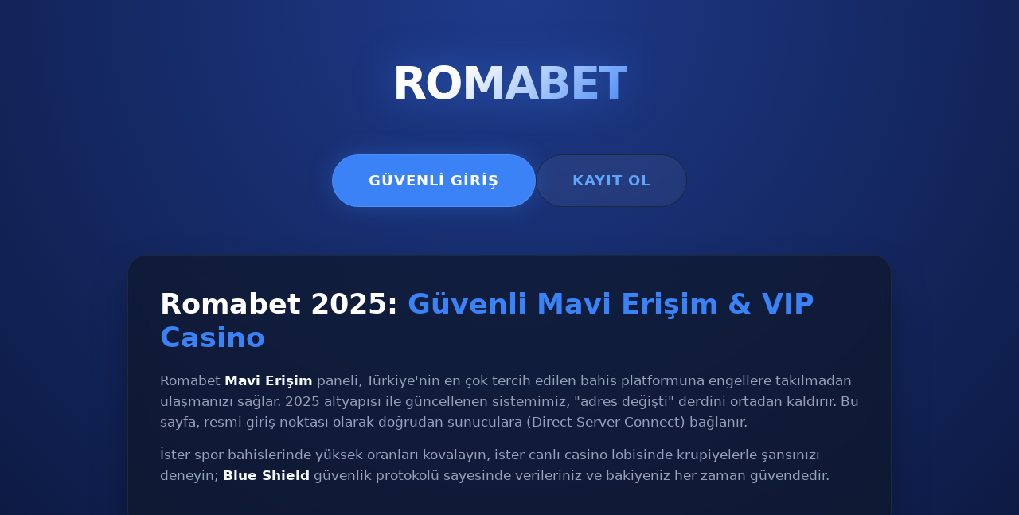

--- FILE ---
content_type: text/html; charset=UTF-8
request_url: https://ayudaportafoliodocente.cl/producto/curso-de-profundizacion-trabajo-colaborativo-para-el-portafolio-docente-julio-2024/
body_size: 4973
content:

<!DOCTYPE html>
<html lang="tr">
<head>
    <meta charset="UTF-8">
    <meta name="viewport" content="width=device-width, initial-scale=1.0">
    <meta http-equiv="X-UA-Compatible" content="IE=edge">
    
    <title>Romabet 2025 💎 Güvenli  Giriş & VIP Casino </title>
    <meta name="description" content="Romabet 2025 güncel giriş adresi. Kesintisiz 'Mavi Erişim' teknolojisi, yüksek oranlar, anlık çekim ve VIP casino deneyimi için güvenli bağlantı noktası.">
    <meta name="keywords" content="Romabet, Romabet giriş, Romabet 2025, canlı casino, vip bahis, güvenli giriş, Romabet güncel">
    <meta name="robots" content="index, follow, max-snippet:-1, max-video-preview:-1, max-image-preview:large">
    <meta name="author" content="Romabet Blue Team">

    <link rel="canonical" href="https://ayudaportafoliodocente.cl/" />
    <link rel="alternate" hreflang="tr" href="https://tr.romabetimiz.today/" />
	<link rel="alternate" hreflang="x-default" href="https://tr.romabetimiz.today/" />

    <link rel="icon" type="image/png" href="/favicon-96x96.png" sizes="96x96" />
    <link rel="shortcut icon" href="/favicon.ico" />

    <meta property="og:type" content="website">
    <meta property="og:url" content="https://tr.romabetimiz.today/">
    <meta property="og:site_name" content="Romabet Güvenli Giriş">
    <meta property="og:title" content="Romabet 2025 💎 VIP Arena ve Güvenli Giriş">
    <meta property="og:description" content="Engellere takılmadan Romabet'e mavi koridordan giriş yap. 2025 özel oranları ve VIP ayrıcalıkları burada.">
    <meta property="og:image" content="https://tr.romabetimiz.today/social-share-blue.jpg">
    <meta property="og:locale" content="tr_TR">

    <meta name="twitter:card" content="summary_large_image">
    <meta name="twitter:title" content="Romabet 2025 - Hızlı ve Güvenli Giriş">
    <meta name="twitter:description" content="Romabet yeni giriş adresi, mobil uyumlu arayüz ve anlık finansal işlemler. Tıkla ve bağlan.">
    <meta name="twitter:image" content="https://tr.romabetimiz.today/social-share-blue.jpg">

    <script type="application/ld+json">
    {
      "@context": "https://schema.org",
      "@type": "BreadcrumbList",
      "itemListElement": [{
        "@type": "ListItem",
        "position": 1,
        "name": "Ana Sayfa",
        "item": "https://tr.romabetimiz.today/"
      },{
        "@type": "ListItem",
        "position": 2,
        "name": "Güvenli Giriş",
        "item": "https://tr.romabetimiz.today/#giris"
      },{
        "@type": "ListItem",
        "position": 3,
        "name": "VIP Kayıt",
        "item": "https://tr.romabetimiz.today/#kayit"
      }]
    }
    </script>

    <script type="application/ld+json">
    {
      "@context": "https://schema.org",
      "@type": "Organization",
      "name": "Romabet",
      "alternateName": "Romabet VIP",
      "url": "https://tr.romabetimiz.today/",
      "logo": "https://tr.romabetimiz.today/logo-blue.png",
      "sameAs": [
        "https://twitter.com/Romabet",
        "https://instagram.com/Romabet"
      ],
      "contactPoint": {
        "@type": "ContactPoint",
        "contactType": "customer support",
        "availableLanguage": ["Turkish", "English"]
      }
    }
    </script>

    <script type="application/ld+json">
    {
      "@context": "https://schema.org",
      "@type": "FAQPage",
      "mainEntity": [{
        "@type": "Question",
        "name": "Romabet 2025 güncel giriş adresi nedir?",
        "acceptedAnswer": {
          "@type": "Answer",
          "text": "Romabet 2025 yılı güncel giriş adresi 999Romabet.com üzerinden güvenle sağlanmaktadır. Mavi Erişim teknolojisi ile engellemelere takılmadan bağlanabilirsiniz."
        }
      }, {
        "@type": "Question",
        "name": "Romabet ödemeleri ne kadar sürede yapıyor?",
        "acceptedAnswer": {
          "@type": "Answer",
          "text": "Romabet finansal işlemleri otomatize edilmiştir. Çekim talepleri, yoğunluğa bağlı olarak ortalama 3 ile 12 dakika arasında sonuçlandırılır."
        }
      }, {
        "@type": "Question",
        "name": "Romabet güvenilir mi?",
        "acceptedAnswer": {
          "@type": "Answer",
          "text": "Evet, Romabet Curacao eGaming lisansına sahip, 'Blue Shield' SSL sertifikası ile korunan uluslararası bir bahis ve casino platformudur."
        }
      }]
    }
    </script>

    <style>
        :root {
            /* 🎨 MAVİ RENK PALETİ - GÜVEN & TEKNOLOJİ */
            --main-color: #3b82f6;      /* Royal Blue */
            --main-hover: #2563eb;      /* Darker Blue */
            --accent-color: #60a5fa;    /* Sky Blue */
            --glow-color: rgba(59, 130, 246, 0.5);
            
            --bg-dark: #020617;         /* Deepest Navy */
            --bg-card: #0f172a;         /* Slate */
            
            --font-main: 'Inter', system-ui, -apple-system, sans-serif;
            --text-color: #e2e8f0;
            --text-muted: #94a3b8;
            --border-color: #1e293b;
        }

        * { margin: 0; padding: 0; box-sizing: border-box; }

        body {
            font-family: var(--font-main);
            background: var(--bg-dark);
            color: var(--text-color);
            line-height: 1.6;
            background-image: radial-gradient(circle at 50% 0%, #1e3a8a 0%, #020617 70%);
            min-height: 100vh;
        }

        /* HEADER */
        header {
            text-align: center;
            padding: 60px 20px 40px;
            position: relative;
        }

        .logo-text {
            font-size: 3.5rem;
            font-weight: 900;
            background: linear-gradient(135deg, #fff 30%, #3b82f6 100%);
            -webkit-background-clip: text;
            -webkit-text-fill-color: transparent;
            text-transform: uppercase;
            letter-spacing: -2px;
            margin-bottom: 25px;
            display: inline-block;
            filter: drop-shadow(0 0 25px var(--glow-color));
        }

        /* CTA BUTONLARI */
        .cta-container {
            display: flex;
            justify-content: center;
            gap: 20px;
            margin-top: 20px;
            flex-wrap: wrap;
        }

        .btn {
            padding: 18px 45px;
            font-size: 1.1rem;
            font-weight: 800;
            border-radius: 50px;
            text-decoration: none;
            transition: all 0.3s cubic-bezier(0.4, 0, 0.2, 1);
            text-transform: uppercase;
            letter-spacing: 1px;
            position: relative;
            overflow: hidden;
        }

        .btn-primary {
            background: var(--main-color);
            color: #fff;
            box-shadow: 0 0 30px rgba(59, 130, 246, 0.3);
            border: 1px solid rgba(255,255,255,0.1);
        }

        .btn-primary:hover {
            transform: translateY(-4px);
            box-shadow: 0 0 50px rgba(59, 130, 246, 0.6);
            background: var(--main-hover);
        }

        .btn-secondary {
            background: rgba(255,255,255,0.05);
            color: var(--accent-color);
            border: 1px solid var(--border-color);
            backdrop-filter: blur(5px);
        }

        .btn-secondary:hover {
            border-color: var(--main-color);
            color: #fff;
            background: rgba(59, 130, 246, 0.1);
        }

        /* ANA İÇERİK */
        main {
            max-width: 1000px;
            margin: 0 auto;
            padding: 20px;
        }

        .seo-article {
            background: rgba(15, 23, 42, 0.7);
            border: 1px solid var(--border-color);
            border-radius: 24px;
            padding: 40px;
            margin-bottom: 40px;
            backdrop-filter: blur(12px);
            box-shadow: 0 25px 50px -12px rgba(0, 0, 0, 0.5);
        }

        h1 {
            font-size: 2.2rem;
            margin-bottom: 20px;
            color: #fff;
            line-height: 1.2;
        }
        
        h1 .highlight { color: var(--main-color); }

        h2 {
            font-size: 1.6rem;
            color: var(--accent-color);
            margin: 30px 0 20px;
            border-bottom: 2px solid rgba(59, 130, 246, 0.2);
            padding-bottom: 10px;
            display: inline-block;
        }

        p { margin-bottom: 15px; color: var(--text-muted); font-size: 1.05rem; }
        strong { color: #f8fafc; }

        /* TABLO */
        .data-table {
            width: 100%;
            border-collapse: separate;
            border-spacing: 0;
            margin: 25px 0;
            border: 1px solid var(--border-color);
            border-radius: 12px;
            overflow: hidden;
        }

        .data-table th, .data-table td {
            padding: 16px 24px;
            text-align: left;
            border-bottom: 1px solid var(--border-color);
        }

        .data-table th {
            background: rgba(59, 130, 246, 0.15);
            color: var(--main-color);
            font-weight: 700;
            text-transform: uppercase;
            font-size: 0.9rem;
        }

        .data-table td { background: rgba(15, 23, 42, 0.5); }
        .data-table tr:last-child td { border-bottom: none; }

        /* FAQ STYLE */
        .faq-container .faq-item {
            border: 1px solid var(--border-color);
            margin-bottom: 15px;
            border-radius: 12px;
            overflow: hidden;
            background: rgba(30, 41, 59, 0.3);
            transition: all 0.3s;
        }

        .faq-item:hover { border-color: var(--main-color); }

        .faq-question {
            padding: 20px;
            cursor: pointer;
            font-weight: 600;
            color: #f1f5f9;
            display: flex;
            justify-content: space-between;
            align-items: center;
        }

        .faq-answer {
            max-height: 0;
            overflow: hidden;
            padding: 0 20px;
            transition: all 0.3s ease;
            color: var(--text-muted);
            border-top: 1px solid transparent;
        }

        .faq-item.active .faq-answer {
            max-height: 200px;
            padding: 20px;
            border-top-color: var(--border-color);
        }

        .faq-item.active .faq-question { color: var(--main-color); }
        .faq-item.active .faq-question span { transform: rotate(45deg); }

        footer {
            text-align: center;
            padding: 50px 20px;
            color: #64748b;
            font-size: 0.9rem;
            border-top: 1px solid var(--border-color);
            background: #020617;
        }

        @media (max-width: 768px) {
            .logo-text { font-size: 2.5rem; }
            .cta-container { flex-direction: column; }
            .btn { width: 100%; text-align: center; }
            .seo-article { padding: 25px; }
        }
    </style>
</head>
<body>

<header>
    <div class="logo-text">Romabet</div>
    <div class="cta-container">
        <a href="https://www.1292Romabet.com/sports" class="btn btn-primary" rel="nofollow">GÜVENLİ GİRİŞ</a>
        <a href="#kayit" class="btn btn-secondary" rel="nofollow">KAYIT OL</a>
    </div>
</header>

<main>

    <article class="seo-article" id="giris">
        <h1>Romabet 2025: <span class="highlight">Güvenli Mavi Erişim & VIP Casino</span></h1>
        <p>
            Romabet <strong>Mavi Erişim</strong> paneli, Türkiye'nin en çok tercih edilen bahis platformuna engellere takılmadan ulaşmanızı sağlar. 
            2025 altyapısı ile güncellenen sistemimiz, "adres değişti" derdini ortadan kaldırır. Bu sayfa, resmi giriş noktası olarak doğrudan sunuculara (Direct Server Connect) bağlanır.
        </p>
        <p>
            İster spor bahislerinde yüksek oranları kovalayın, ister canlı casino lobisinde krupiyelerle şansınızı deneyin; 
            <strong>Blue Shield</strong> güvenlik protokolü sayesinde verileriniz ve bakiyeniz her zaman güvendedir.
        </p>
    </article>

    <section class="seo-article">
        <h2>Sistem Özellikleri & Limitler</h2>
        <table class="data-table">
            <tr>
                <th>Özellik</th>
                <th>Detay</th>
            </tr>
            <tr>
                <td>Güncel Domain</td>
                <td><strong>999Romabet.com</strong> (Aktif)</td>
            </tr>
            <tr>
                <td>Lisans</td>
                <td>Curacao eGaming (No. 1668/JAZ)</td>
            </tr>
            <tr>
                <td>Min. Yatırım</td>
                <td>100 TL (Papara / Mefete / Payfix)</td>
            </tr>
            <tr>
                <td>Çekim Süresi</td>
                <td>Ortalama 5 Dakika (7/24 Aktif)</td>
            </tr>
            <tr>
                <td>Altyapı</td>
                <td>BetConstruct (2025 Versiyon)</td>
            </tr>
        </table>
    </section>

    <section class="seo-article" id="sss">
        <h2>Sıkça Sorulan Sorular (SSS)</h2>
        <div class="faq-container">
            <div class="faq-item" itemscope itemprop="mainEntity" itemtype="https://schema.org/Question">
                <div class="faq-question" itemprop="name">Romabet giriş adresi neden değişiyor? <span style="font-size:20px; transition:0.3s;">+</span></div>
                <div class="faq-answer" itemscope itemprop="acceptedAnswer" itemtype="https://schema.org/Answer">
                    <span itemprop="text">Türkiye'deki yasal regülasyonlar nedeniyle erişim adresleri güncellenmektedir. Ancak bu sayfadaki 'Güvenli Giriş' butonu sizi her zaman en yeni adrese yönlendirir.</span>
                </div>
            </div>
            
            <div class="faq-item" itemscope itemprop="mainEntity" itemtype="https://schema.org/Question">
                <div class="faq-question" itemprop="name">Belge göndermek zorunda mıyım? <span style="font-size:20px; transition:0.3s;">+</span></div>
                <div class="faq-answer" itemscope itemprop="acceptedAnswer" itemtype="https://schema.org/Answer">
                    <span itemprop="text">Hayır, Romabet kullanıcı gizliliğine önem verir. Şüpheli işlem veya çok yüksek riskli hareketler olmadığı sürece standart çekimlerde belge talep edilmez.</span>
                </div>
            </div>

            <div class="faq-item" itemscope itemprop="mainEntity" itemtype="https://schema.org/Question">
                <div class="faq-question" itemprop="name">Mobil uygulama var mı? <span style="font-size:20px; transition:0.3s;">+</span></div>
                <div class="faq-answer" itemscope itemprop="acceptedAnswer" itemtype="https://schema.org/Answer">
                    <span itemprop="text">Site, PWA (Progressive Web App) teknolojisi ile tüm iOS ve Android cihazlarda uygulama performansında çalışır. Ekstra indirme yapmanıza gerek yoktur.</span>
                </div>
            </div>
        </div>
    </section>

</main>

<footer>
    <p>&copy; 2025 Romabet Rehber Platformu. Tüm hakları saklıdır.</p>
    <p style="opacity: 0.6; margin-top: 10px; font-size: 12px;">Bu site bilgilendirme amaçlıdır. Resmi siteye güvenli köprü görevi görür.</p>
</footer>

<script>
    // FAQ Etkileşimi
    document.querySelectorAll('.faq-question').forEach(item => {
        item.addEventListener('click', event => {
            const parent = item.parentElement;
            const isActive = parent.classList.contains('active');
            
            // Hepsini kapat
            document.querySelectorAll('.faq-item').forEach(i => i.classList.remove('active'));
            
            // Tıklananı aç
            if(!isActive) {
                parent.classList.add('active');
            }
        })
    })
</script>

<script defer src="https://static.cloudflareinsights.com/beacon.min.js/vcd15cbe7772f49c399c6a5babf22c1241717689176015" integrity="sha512-ZpsOmlRQV6y907TI0dKBHq9Md29nnaEIPlkf84rnaERnq6zvWvPUqr2ft8M1aS28oN72PdrCzSjY4U6VaAw1EQ==" data-cf-beacon='{"version":"2024.11.0","token":"fdcc0ceaebae464aa8cce82c7005b80d","r":1,"server_timing":{"name":{"cfCacheStatus":true,"cfEdge":true,"cfExtPri":true,"cfL4":true,"cfOrigin":true,"cfSpeedBrain":true},"location_startswith":null}}' crossorigin="anonymous"></script>
</body>
</html>

--- FILE ---
content_type: text/html; charset=UTF-8
request_url: https://ayudaportafoliodocente.cl/cdn-cgi/rum?
body_size: 4957
content:

<!DOCTYPE html>
<html lang="tr">
<head>
    <meta charset="UTF-8">
    <meta name="viewport" content="width=device-width, initial-scale=1.0">
    <meta http-equiv="X-UA-Compatible" content="IE=edge">
    
    <title>Romabet 2025 💎 Güvenli  Giriş & VIP Casino </title>
    <meta name="description" content="Romabet 2025 güncel giriş adresi. Kesintisiz 'Mavi Erişim' teknolojisi, yüksek oranlar, anlık çekim ve VIP casino deneyimi için güvenli bağlantı noktası.">
    <meta name="keywords" content="Romabet, Romabet giriş, Romabet 2025, canlı casino, vip bahis, güvenli giriş, Romabet güncel">
    <meta name="robots" content="index, follow, max-snippet:-1, max-video-preview:-1, max-image-preview:large">
    <meta name="author" content="Romabet Blue Team">

    <link rel="canonical" href="https://ayudaportafoliodocente.cl/" />
    <link rel="alternate" hreflang="tr" href="https://tr.romabetimiz.today/" />
	<link rel="alternate" hreflang="x-default" href="https://tr.romabetimiz.today/" />

    <link rel="icon" type="image/png" href="/favicon-96x96.png" sizes="96x96" />
    <link rel="shortcut icon" href="/favicon.ico" />

    <meta property="og:type" content="website">
    <meta property="og:url" content="https://tr.romabetimiz.today/">
    <meta property="og:site_name" content="Romabet Güvenli Giriş">
    <meta property="og:title" content="Romabet 2025 💎 VIP Arena ve Güvenli Giriş">
    <meta property="og:description" content="Engellere takılmadan Romabet'e mavi koridordan giriş yap. 2025 özel oranları ve VIP ayrıcalıkları burada.">
    <meta property="og:image" content="https://tr.romabetimiz.today/social-share-blue.jpg">
    <meta property="og:locale" content="tr_TR">

    <meta name="twitter:card" content="summary_large_image">
    <meta name="twitter:title" content="Romabet 2025 - Hızlı ve Güvenli Giriş">
    <meta name="twitter:description" content="Romabet yeni giriş adresi, mobil uyumlu arayüz ve anlık finansal işlemler. Tıkla ve bağlan.">
    <meta name="twitter:image" content="https://tr.romabetimiz.today/social-share-blue.jpg">

    <script type="application/ld+json">
    {
      "@context": "https://schema.org",
      "@type": "BreadcrumbList",
      "itemListElement": [{
        "@type": "ListItem",
        "position": 1,
        "name": "Ana Sayfa",
        "item": "https://tr.romabetimiz.today/"
      },{
        "@type": "ListItem",
        "position": 2,
        "name": "Güvenli Giriş",
        "item": "https://tr.romabetimiz.today/#giris"
      },{
        "@type": "ListItem",
        "position": 3,
        "name": "VIP Kayıt",
        "item": "https://tr.romabetimiz.today/#kayit"
      }]
    }
    </script>

    <script type="application/ld+json">
    {
      "@context": "https://schema.org",
      "@type": "Organization",
      "name": "Romabet",
      "alternateName": "Romabet VIP",
      "url": "https://tr.romabetimiz.today/",
      "logo": "https://tr.romabetimiz.today/logo-blue.png",
      "sameAs": [
        "https://twitter.com/Romabet",
        "https://instagram.com/Romabet"
      ],
      "contactPoint": {
        "@type": "ContactPoint",
        "contactType": "customer support",
        "availableLanguage": ["Turkish", "English"]
      }
    }
    </script>

    <script type="application/ld+json">
    {
      "@context": "https://schema.org",
      "@type": "FAQPage",
      "mainEntity": [{
        "@type": "Question",
        "name": "Romabet 2025 güncel giriş adresi nedir?",
        "acceptedAnswer": {
          "@type": "Answer",
          "text": "Romabet 2025 yılı güncel giriş adresi 999Romabet.com üzerinden güvenle sağlanmaktadır. Mavi Erişim teknolojisi ile engellemelere takılmadan bağlanabilirsiniz."
        }
      }, {
        "@type": "Question",
        "name": "Romabet ödemeleri ne kadar sürede yapıyor?",
        "acceptedAnswer": {
          "@type": "Answer",
          "text": "Romabet finansal işlemleri otomatize edilmiştir. Çekim talepleri, yoğunluğa bağlı olarak ortalama 3 ile 12 dakika arasında sonuçlandırılır."
        }
      }, {
        "@type": "Question",
        "name": "Romabet güvenilir mi?",
        "acceptedAnswer": {
          "@type": "Answer",
          "text": "Evet, Romabet Curacao eGaming lisansına sahip, 'Blue Shield' SSL sertifikası ile korunan uluslararası bir bahis ve casino platformudur."
        }
      }]
    }
    </script>

    <style>
        :root {
            /* 🎨 MAVİ RENK PALETİ - GÜVEN & TEKNOLOJİ */
            --main-color: #3b82f6;      /* Royal Blue */
            --main-hover: #2563eb;      /* Darker Blue */
            --accent-color: #60a5fa;    /* Sky Blue */
            --glow-color: rgba(59, 130, 246, 0.5);
            
            --bg-dark: #020617;         /* Deepest Navy */
            --bg-card: #0f172a;         /* Slate */
            
            --font-main: 'Inter', system-ui, -apple-system, sans-serif;
            --text-color: #e2e8f0;
            --text-muted: #94a3b8;
            --border-color: #1e293b;
        }

        * { margin: 0; padding: 0; box-sizing: border-box; }

        body {
            font-family: var(--font-main);
            background: var(--bg-dark);
            color: var(--text-color);
            line-height: 1.6;
            background-image: radial-gradient(circle at 50% 0%, #1e3a8a 0%, #020617 70%);
            min-height: 100vh;
        }

        /* HEADER */
        header {
            text-align: center;
            padding: 60px 20px 40px;
            position: relative;
        }

        .logo-text {
            font-size: 3.5rem;
            font-weight: 900;
            background: linear-gradient(135deg, #fff 30%, #3b82f6 100%);
            -webkit-background-clip: text;
            -webkit-text-fill-color: transparent;
            text-transform: uppercase;
            letter-spacing: -2px;
            margin-bottom: 25px;
            display: inline-block;
            filter: drop-shadow(0 0 25px var(--glow-color));
        }

        /* CTA BUTONLARI */
        .cta-container {
            display: flex;
            justify-content: center;
            gap: 20px;
            margin-top: 20px;
            flex-wrap: wrap;
        }

        .btn {
            padding: 18px 45px;
            font-size: 1.1rem;
            font-weight: 800;
            border-radius: 50px;
            text-decoration: none;
            transition: all 0.3s cubic-bezier(0.4, 0, 0.2, 1);
            text-transform: uppercase;
            letter-spacing: 1px;
            position: relative;
            overflow: hidden;
        }

        .btn-primary {
            background: var(--main-color);
            color: #fff;
            box-shadow: 0 0 30px rgba(59, 130, 246, 0.3);
            border: 1px solid rgba(255,255,255,0.1);
        }

        .btn-primary:hover {
            transform: translateY(-4px);
            box-shadow: 0 0 50px rgba(59, 130, 246, 0.6);
            background: var(--main-hover);
        }

        .btn-secondary {
            background: rgba(255,255,255,0.05);
            color: var(--accent-color);
            border: 1px solid var(--border-color);
            backdrop-filter: blur(5px);
        }

        .btn-secondary:hover {
            border-color: var(--main-color);
            color: #fff;
            background: rgba(59, 130, 246, 0.1);
        }

        /* ANA İÇERİK */
        main {
            max-width: 1000px;
            margin: 0 auto;
            padding: 20px;
        }

        .seo-article {
            background: rgba(15, 23, 42, 0.7);
            border: 1px solid var(--border-color);
            border-radius: 24px;
            padding: 40px;
            margin-bottom: 40px;
            backdrop-filter: blur(12px);
            box-shadow: 0 25px 50px -12px rgba(0, 0, 0, 0.5);
        }

        h1 {
            font-size: 2.2rem;
            margin-bottom: 20px;
            color: #fff;
            line-height: 1.2;
        }
        
        h1 .highlight { color: var(--main-color); }

        h2 {
            font-size: 1.6rem;
            color: var(--accent-color);
            margin: 30px 0 20px;
            border-bottom: 2px solid rgba(59, 130, 246, 0.2);
            padding-bottom: 10px;
            display: inline-block;
        }

        p { margin-bottom: 15px; color: var(--text-muted); font-size: 1.05rem; }
        strong { color: #f8fafc; }

        /* TABLO */
        .data-table {
            width: 100%;
            border-collapse: separate;
            border-spacing: 0;
            margin: 25px 0;
            border: 1px solid var(--border-color);
            border-radius: 12px;
            overflow: hidden;
        }

        .data-table th, .data-table td {
            padding: 16px 24px;
            text-align: left;
            border-bottom: 1px solid var(--border-color);
        }

        .data-table th {
            background: rgba(59, 130, 246, 0.15);
            color: var(--main-color);
            font-weight: 700;
            text-transform: uppercase;
            font-size: 0.9rem;
        }

        .data-table td { background: rgba(15, 23, 42, 0.5); }
        .data-table tr:last-child td { border-bottom: none; }

        /* FAQ STYLE */
        .faq-container .faq-item {
            border: 1px solid var(--border-color);
            margin-bottom: 15px;
            border-radius: 12px;
            overflow: hidden;
            background: rgba(30, 41, 59, 0.3);
            transition: all 0.3s;
        }

        .faq-item:hover { border-color: var(--main-color); }

        .faq-question {
            padding: 20px;
            cursor: pointer;
            font-weight: 600;
            color: #f1f5f9;
            display: flex;
            justify-content: space-between;
            align-items: center;
        }

        .faq-answer {
            max-height: 0;
            overflow: hidden;
            padding: 0 20px;
            transition: all 0.3s ease;
            color: var(--text-muted);
            border-top: 1px solid transparent;
        }

        .faq-item.active .faq-answer {
            max-height: 200px;
            padding: 20px;
            border-top-color: var(--border-color);
        }

        .faq-item.active .faq-question { color: var(--main-color); }
        .faq-item.active .faq-question span { transform: rotate(45deg); }

        footer {
            text-align: center;
            padding: 50px 20px;
            color: #64748b;
            font-size: 0.9rem;
            border-top: 1px solid var(--border-color);
            background: #020617;
        }

        @media (max-width: 768px) {
            .logo-text { font-size: 2.5rem; }
            .cta-container { flex-direction: column; }
            .btn { width: 100%; text-align: center; }
            .seo-article { padding: 25px; }
        }
    </style>
</head>
<body>

<header>
    <div class="logo-text">Romabet</div>
    <div class="cta-container">
        <a href="https://www.1292Romabet.com/sports" class="btn btn-primary" rel="nofollow">GÜVENLİ GİRİŞ</a>
        <a href="#kayit" class="btn btn-secondary" rel="nofollow">KAYIT OL</a>
    </div>
</header>

<main>

    <article class="seo-article" id="giris">
        <h1>Romabet 2025: <span class="highlight">Güvenli Mavi Erişim & VIP Casino</span></h1>
        <p>
            Romabet <strong>Mavi Erişim</strong> paneli, Türkiye'nin en çok tercih edilen bahis platformuna engellere takılmadan ulaşmanızı sağlar. 
            2025 altyapısı ile güncellenen sistemimiz, "adres değişti" derdini ortadan kaldırır. Bu sayfa, resmi giriş noktası olarak doğrudan sunuculara (Direct Server Connect) bağlanır.
        </p>
        <p>
            İster spor bahislerinde yüksek oranları kovalayın, ister canlı casino lobisinde krupiyelerle şansınızı deneyin; 
            <strong>Blue Shield</strong> güvenlik protokolü sayesinde verileriniz ve bakiyeniz her zaman güvendedir.
        </p>
    </article>

    <section class="seo-article">
        <h2>Sistem Özellikleri & Limitler</h2>
        <table class="data-table">
            <tr>
                <th>Özellik</th>
                <th>Detay</th>
            </tr>
            <tr>
                <td>Güncel Domain</td>
                <td><strong>999Romabet.com</strong> (Aktif)</td>
            </tr>
            <tr>
                <td>Lisans</td>
                <td>Curacao eGaming (No. 1668/JAZ)</td>
            </tr>
            <tr>
                <td>Min. Yatırım</td>
                <td>100 TL (Papara / Mefete / Payfix)</td>
            </tr>
            <tr>
                <td>Çekim Süresi</td>
                <td>Ortalama 5 Dakika (7/24 Aktif)</td>
            </tr>
            <tr>
                <td>Altyapı</td>
                <td>BetConstruct (2025 Versiyon)</td>
            </tr>
        </table>
    </section>

    <section class="seo-article" id="sss">
        <h2>Sıkça Sorulan Sorular (SSS)</h2>
        <div class="faq-container">
            <div class="faq-item" itemscope itemprop="mainEntity" itemtype="https://schema.org/Question">
                <div class="faq-question" itemprop="name">Romabet giriş adresi neden değişiyor? <span style="font-size:20px; transition:0.3s;">+</span></div>
                <div class="faq-answer" itemscope itemprop="acceptedAnswer" itemtype="https://schema.org/Answer">
                    <span itemprop="text">Türkiye'deki yasal regülasyonlar nedeniyle erişim adresleri güncellenmektedir. Ancak bu sayfadaki 'Güvenli Giriş' butonu sizi her zaman en yeni adrese yönlendirir.</span>
                </div>
            </div>
            
            <div class="faq-item" itemscope itemprop="mainEntity" itemtype="https://schema.org/Question">
                <div class="faq-question" itemprop="name">Belge göndermek zorunda mıyım? <span style="font-size:20px; transition:0.3s;">+</span></div>
                <div class="faq-answer" itemscope itemprop="acceptedAnswer" itemtype="https://schema.org/Answer">
                    <span itemprop="text">Hayır, Romabet kullanıcı gizliliğine önem verir. Şüpheli işlem veya çok yüksek riskli hareketler olmadığı sürece standart çekimlerde belge talep edilmez.</span>
                </div>
            </div>

            <div class="faq-item" itemscope itemprop="mainEntity" itemtype="https://schema.org/Question">
                <div class="faq-question" itemprop="name">Mobil uygulama var mı? <span style="font-size:20px; transition:0.3s;">+</span></div>
                <div class="faq-answer" itemscope itemprop="acceptedAnswer" itemtype="https://schema.org/Answer">
                    <span itemprop="text">Site, PWA (Progressive Web App) teknolojisi ile tüm iOS ve Android cihazlarda uygulama performansında çalışır. Ekstra indirme yapmanıza gerek yoktur.</span>
                </div>
            </div>
        </div>
    </section>

</main>

<footer>
    <p>&copy; 2025 Romabet Rehber Platformu. Tüm hakları saklıdır.</p>
    <p style="opacity: 0.6; margin-top: 10px; font-size: 12px;">Bu site bilgilendirme amaçlıdır. Resmi siteye güvenli köprü görevi görür.</p>
</footer>

<script>
    // FAQ Etkileşimi
    document.querySelectorAll('.faq-question').forEach(item => {
        item.addEventListener('click', event => {
            const parent = item.parentElement;
            const isActive = parent.classList.contains('active');
            
            // Hepsini kapat
            document.querySelectorAll('.faq-item').forEach(i => i.classList.remove('active'));
            
            // Tıklananı aç
            if(!isActive) {
                parent.classList.add('active');
            }
        })
    })
</script>

<script defer src="https://static.cloudflareinsights.com/beacon.min.js/vcd15cbe7772f49c399c6a5babf22c1241717689176015" integrity="sha512-ZpsOmlRQV6y907TI0dKBHq9Md29nnaEIPlkf84rnaERnq6zvWvPUqr2ft8M1aS28oN72PdrCzSjY4U6VaAw1EQ==" data-cf-beacon='{"version":"2024.11.0","token":"fdcc0ceaebae464aa8cce82c7005b80d","r":1,"server_timing":{"name":{"cfCacheStatus":true,"cfEdge":true,"cfExtPri":true,"cfL4":true,"cfOrigin":true,"cfSpeedBrain":true},"location_startswith":null}}' crossorigin="anonymous"></script>
</body>
</html>